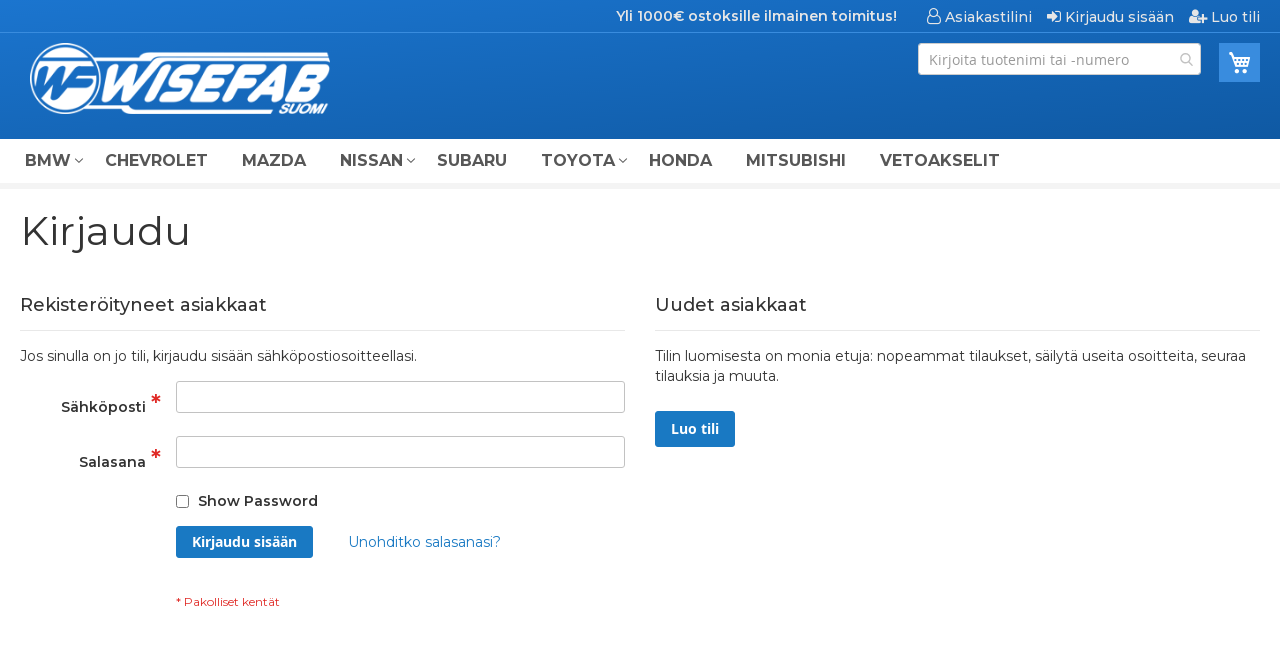

--- FILE ---
content_type: text/html; charset=UTF-8
request_url: https://www.wisefab.fi/customer/account/login/referer/aHR0cHM6Ly93d3cud2lzZWZhYi5maS93ZjM1MC02MDBsYS1uaXNzYW4tMzUwei1mcm9udC10aWUtcm9kLWFzc2VtYmx5/
body_size: 8042
content:
 <!doctype html><html lang="fi"><head > <meta charset="utf-8"/>
<meta name="title" content="Wisefab -  Kirjaudu"/>
<meta name="description" content="Wisefab tarjoaa sinulle heti käyttövalmiin kilpajousitusratkaisun. Olipa kyseessä Nissan-alusta tai BMW. Tarkista osoitteessa wisefab.fi"/>
<meta name="keywords" content="wisefab"/>
<meta name="robots" content="INDEX,FOLLOW"/>
<meta name="viewport" content="width=device-width, initial-scale=1"/>
<meta name="format-detection" content="telephone=no"/>
<title>Wisefab -  Kirjaudu</title>
<link  rel="stylesheet" type="text/css"  media="all" href="https://www.wisefab.fi/static/version1739518553/_cache/merged/70460661bbd7604ff5ac057be262fb08.min.css" />
<link  rel="stylesheet" type="text/css"  media="screen and (min-width: 768px)" href="https://www.wisefab.fi/static/version1739518553/frontend/JRS/wisefab/fi_FI/css/styles-l.min.css" />
<link  rel="stylesheet" type="text/css"  media="print" href="https://www.wisefab.fi/static/version1739518553/frontend/JRS/wisefab/fi_FI/css/print.min.css" />
<link  rel="stylesheet" type="text/css"  media="all" href="https://fonts.googleapis.com/css?family=Raleway:300,400,500,600,700,900" />

<link  rel="stylesheet" type="text/css" href="https://fonts.googleapis.com/css?family=Montserrat:400,500,600,700,800&display=swap" />
<link  rel="icon" type="image/x-icon" href="https://www.wisefab.fi/media/favicon/websites/1/wf_round_1.png" />
<link  rel="shortcut icon" type="image/x-icon" href="https://www.wisefab.fi/media/favicon/websites/1/wf_round_1.png" />
<!--Start of Tawk.to Script-->

<!--End of Tawk.to Script-->     <!-- BEGIN GOOGLE ANALYTICS CODE --><!-- END GOOGLE ANALYTICS CODE --> </head><body data-container="body" data-mage-init='{"loaderAjax": {}, "loader": { "icon": "https://www.wisefab.fi/static/version1739518553/frontend/JRS/wisefab/fi_FI/images/loader-2.gif"}}' id="html-body" class="customer-account-login page-layout-1column">         <div class="cookie-status-message" id="cookie-status">The store will not work correctly when cookies are disabled.</div>     <noscript><div class="message global noscript"><div class="content"><p><strong>JavaScript seems to be disabled in your browser.</strong> <span> For the best experience on our site, be sure to turn on Javascript in your browser.</span></p></div></div></noscript>      <div class="page-wrapper"><header class="page-header"><div class="panel wrapper"><div class="panel header"><ul class="header links"><li><a href="https://www.wisefab.fi/customer/account/" id="idUeg6UbY9" class="my-account-link" >Asiakastilini</a></li> <li class="link authorization-link" data-label="tai"><a href="https://www.wisefab.fi/customer/account/login/referer/aHR0cHM6Ly93d3cud2lzZWZhYi5maS93ZjM1MC02MDBsYS1uaXNzYW4tMzUwei1mcm9udC10aWUtcm9kLWFzc2VtYmx5/" class="authorization-link" >Kirjaudu sisään</a></li>  <li class="greet welcome" data-bind="scope: 'customer'"><!-- ko if: customer().fullname --><span class="logged-in" data-bind="text: new String('Tervetuloa, %1!'). replace('%1', customer().fullname)"></span> <!-- /ko --><!-- ko ifnot: customer().fullname --><span class="not-logged-in" data-bind="text: 'Yli 1000€ ostoksille ilmainen toimitus!'"></span>  <!-- /ko --></li>  <li><a href="https://www.wisefab.fi/customer/account/create/" id="idDyKzfgih" class="register-link" >Luo tili</a></li></ul> <a class="action skip contentarea" href="#contentarea"><span> Skip to Content</span></a>  </div></div><div class="header content"> <span data-action="toggle-nav" class="action nav-toggle"><span>Toggle Nav</span></span> <a class="logo" href="https://www.wisefab.fi/" title="Wisefab&#x20;Suomi" aria-label="store logo"><img src="https://www.wisefab.fi/media/logo/websites/1/wf_long_suomi_white.png" title="Wisefab&#x20;Suomi" alt="Wisefab&#x20;Suomi" width="170"  /></a> <div data-block="minicart" class="minicart-wrapper"><a class="action showcart" href="https://www.wisefab.fi/checkout/cart/" data-bind="scope: 'minicart_content'"><span class="text">Ostoskori</span> <span class="counter qty empty" data-bind="css: { empty: !!getCartParam('summary_count') == false && !isLoading() }, blockLoader: isLoading"><span class="counter-number"><!-- ko if: getCartParam('summary_count') --><!-- ko text: getCartParam('summary_count').toLocaleString(window.LOCALE) --><!-- /ko --><!-- /ko --></span> <span class="counter-label"><!-- ko if: getCartParam('summary_count') --><!-- ko text: getCartParam('summary_count').toLocaleString(window.LOCALE) --><!-- /ko --><!-- ko i18n: 'items' --><!-- /ko --><!-- /ko --></span></span></a>      </div>  <section class="amsearch-wrapper-block" data-amsearch-wrapper="block" data-bind=" scope: 'amsearch_wrapper', mageInit: { 'Magento_Ui/js/core/app': { components: { amsearch_wrapper: { component: 'Amasty_Xsearch/js/wrapper', data: {&quot;url&quot;:&quot;https:\/\/www.wisefab.fi\/amasty_xsearch\/autocomplete\/index\/&quot;,&quot;url_result&quot;:&quot;https:\/\/www.wisefab.fi\/catalogsearch\/result\/&quot;,&quot;url_popular&quot;:&quot;https:\/\/www.wisefab.fi\/search\/term\/popular\/&quot;,&quot;isDynamicWidth&quot;:true,&quot;isProductBlockEnabled&quot;:true,&quot;width&quot;:900,&quot;displaySearchButton&quot;:false,&quot;fullWidth&quot;:false,&quot;minChars&quot;:3,&quot;delay&quot;:500,&quot;currentUrlEncoded&quot;:&quot;aHR0cHM6Ly93d3cud2lzZWZhYi5maS9jdXN0b21lci9hY2NvdW50L2xvZ2luL3JlZmVyZXIvYUhSMGNITTZMeTkzZDNjdWQybHpaV1poWWk1bWFTOTNaak0xTUMwMk1EQnNZUzF1YVhOellXNHRNelV3ZWkxbWNtOXVkQzEwYVdVdGNtOWtMV0Z6YzJWdFlteDUv&quot;,&quot;color_settings&quot;:{&quot;border&quot;:&quot;000000&quot;,&quot;hover&quot;:&quot;E6E6E6&quot;,&quot;highlight&quot;:&quot;1450cf&quot;,&quot;background&quot;:&quot;FFFFFF&quot;,&quot;text&quot;:&quot;1450cf&quot;,&quot;hover_text&quot;:&quot;3C00FF&quot;,&quot;search_button&quot;:&quot;1979c2&quot;,&quot;search_button_text&quot;:&quot;ffffff&quot;},&quot;popup_display&quot;:0,&quot;preloadEnabled&quot;:true,&quot;isSeoUrlsEnabled&quot;:false,&quot;seoKey&quot;:&quot;search&quot;,&quot;isSaveSearchInputValueEnabled&quot;:false} } } } }"><div class="amsearch-form-block" data-bind=" style: { width: resized() ? data.width + 'px' : '' }, css: { '-opened': opened }, afterRender: initCssVariables">  <section class="amsearch-input-wrapper" data-bind=" css: { '-dynamic-width': data.isDynamicWidth, '-match': $data.readyForSearch(), '-typed': inputValue && inputValue().length }"><input type="text" name="q" placeholder="Kirjoita&#x20;tuotenimi&#x20;tai&#x20;-numero" class="amsearch-input" maxlength="128" role="combobox" aria-haspopup="false" aria-autocomplete="both" autocomplete="off" aria-expanded="false" data-amsearch-block="input" enterkeyhint="search" data-bind=" afterRender: initInputValue, hasFocus: focused, value: inputValue, event: { keypress: onEnter }, valueUpdate: 'input'"><!-- ko template: { name: templates.loader } --><!-- /ko --><button class="amsearch-button -close -clear -icon" style="display: none" data-bind=" event: { click: inputValue.bind(this, '') }, attr: { title: $t('Clear Field') }, visible: inputValue && inputValue().length"></button> <button class="amsearch-button -loupe -clear -icon -disabled" data-bind=" event: { click: search }, css: { '-disabled': !$data.match() }, attr: { title: $t('Search') }"></button></section>    <section class="amsearch-result-section" data-amsearch-js="results" style="display: none;" data-bind=" css: { '-small': $data.data.width < 700 && !$data.data.fullWidth }, afterRender: function (node) { initResultSection(node, 1) }, style: resultSectionStyles(), visible: $data.opened()"><!-- ko if: !$data.match() && $data.preload() --><!-- ko template: { name: templates.preload } --><!-- /ko --><!-- /ko --><!-- ko if: $data.match() --><!-- ko template: { name: templates.results } --><!-- /ko --><!-- /ko --><!-- ko if: $data.message() && $data.message().length --><!-- ko template: { name: templates.message } --><!-- /ko --><!-- /ko --></section></div></section></div></header>  <div class="sections nav-sections"> <div class="section-items nav-sections-items" data-mage-init='{"tabs":{"openedState":"active"}}'>  <div class="section-item-title nav-sections-item-title" data-role="collapsible"><a class="nav-sections-item-switch" data-toggle="switch" href="#store.menu">Kategoriat</a></div><div class="section-item-content nav-sections-item-content" id="store.menu" data-role="content">  <nav class="navigation" data-action="navigation"><ul data-mage-init='{"menu":{"responsive":true, "expanded":true, "position":{"my":"left top","at":"left bottom"}}}'><li  class="level0 nav-1 category-item first level-top parent"><a href="https://www.wisefab.fi/bmw"  class="level-top" ><span>BMW</span></a><ul class="level0 submenu"><li  class="level1 nav-1-1 category-item first"><a href="https://www.wisefab.fi/bmw/e30" ><span>E30</span></a></li><li  class="level1 nav-1-2 category-item"><a href="https://www.wisefab.fi/bmw/e36" ><span>E36</span></a></li><li  class="level1 nav-1-3 category-item"><a href="https://www.wisefab.fi/bmw/e46" ><span>E46</span></a></li><li  class="level1 nav-1-4 category-item last"><a href="https://www.wisefab.fi/bmw/e9x" ><span>E9x</span></a></li></ul></li><li  class="level0 nav-2 category-item level-top"><a href="https://www.wisefab.fi/chevrolet"  class="level-top" ><span>CHEVROLET</span></a></li><li  class="level0 nav-3 category-item level-top"><a href="https://www.wisefab.fi/mazda"  class="level-top" ><span>MAZDA</span></a></li><li  class="level0 nav-4 category-item level-top parent"><a href="https://www.wisefab.fi/nissan"  class="level-top" ><span>NISSAN</span></a><ul class="level0 submenu"><li  class="level1 nav-4-1 category-item first"><a href="https://www.wisefab.fi/nissan/s13" ><span>S13</span></a></li><li  class="level1 nav-4-2 category-item"><a href="https://www.wisefab.fi/nissan/s14" ><span>S14 / S15</span></a></li><li  class="level1 nav-4-3 category-item"><a href="https://www.wisefab.fi/nissan/skyline" ><span>Skyline</span></a></li><li  class="level1 nav-4-4 category-item"><a href="https://www.wisefab.fi/nissan/350z" ><span>350Z</span></a></li><li  class="level1 nav-4-5 category-item last"><a href="https://www.wisefab.fi/nissan/370z" ><span>370Z</span></a></li></ul></li><li  class="level0 nav-5 category-item level-top"><a href="https://www.wisefab.fi/subaru"  class="level-top" ><span>SUBARU</span></a></li><li  class="level0 nav-6 category-item level-top parent"><a href="https://www.wisefab.fi/toyota"  class="level-top" ><span>TOYOTA</span></a><ul class="level0 submenu"><li  class="level1 nav-6-1 category-item first"><a href="https://www.wisefab.fi/toyota/supra" ><span>Supra</span></a></li><li  class="level1 nav-6-2 category-item"><a href="https://www.wisefab.fi/toyota/soarer" ><span>Soarer</span></a></li><li  class="level1 nav-6-3 category-item last"><a href="https://www.wisefab.fi/toyota/gt86" ><span>Gt86</span></a></li></ul></li><li  class="level0 nav-7 category-item level-top"><a href="https://www.wisefab.fi/honda"  class="level-top" ><span>HONDA</span></a></li><li  class="level0 nav-8 category-item level-top"><a href="https://www.wisefab.fi/mitsubishi"  class="level-top" ><span>MITSUBISHI</span></a></li><li  class="level0 nav-9 category-item last level-top"><a href="https://www.wisefab.fi/vetoakselit"  class="level-top" ><span>VETOAKSELIT</span></a></li> </ul></nav></div>  <div class="section-item-title nav-sections-item-title" data-role="collapsible"><a class="nav-sections-item-switch" data-toggle="switch" href="#store.links">Tili</a></div><div class="section-item-content nav-sections-item-content" id="store.links" data-role="content"><!-- Account links --></div> </div></div> <main id="maincontent" class="page-main"> <a id="contentarea" tabindex="-1"></a>  <div class="page-title-wrapper"><h1 class="page-title"  ><span class="base" data-ui-id="page-title-wrapper" >Kirjaudu</span></h1></div><div class="page messages"> <div data-placeholder="messages"></div> <div data-bind="scope: 'messages'"><!-- ko if: cookieMessagesObservable() && cookieMessagesObservable().length > 0 --><div aria-atomic="true" role="alert" class="messages" data-bind="foreach: { data: cookieMessagesObservable(), as: 'message' }"><div data-bind="attr: { class: 'message-' + message.type + ' ' + message.type + ' message', 'data-ui-id': 'message-' + message.type }"><div data-bind="html: $parent.prepareMessageForHtml(message.text)"></div></div></div><!-- /ko --><div aria-atomic="true" role="alert" class="messages" data-bind="foreach: { data: messages().messages, as: 'message' }, afterRender: purgeMessages"><div data-bind="attr: { class: 'message-' + message.type + ' ' + message.type + ' message', 'data-ui-id': 'message-' + message.type }"><div data-bind="html: $parent.prepareMessageForHtml(message.text)"></div></div></div></div></div><div class="columns"><div class="column main"><input name="form_key" type="hidden" value="bSa23a3W3tNp4ICS" /> <div id="authenticationPopup" data-bind="scope:'authenticationPopup', style: {display: 'none'}">  <!-- ko template: getTemplate() --><!-- /ko --> </div>    <div class="login-container"> <div class="block block-customer-login"><div class="block-title"><strong id="block-customer-login-heading" role="heading" aria-level="2">Rekisteröityneet asiakkaat</strong></div><div class="block-content" aria-labelledby="block-customer-login-heading"><form class="form form-login" action="https://www.wisefab.fi/customer/account/loginPost/referer/aHR0cHM6Ly93d3cud2lzZWZhYi5maS93ZjM1MC02MDBsYS1uaXNzYW4tMzUwei1mcm9udC10aWUtcm9kLWFzc2VtYmx5/" method="post" id="login-form" data-mage-init='{"validation":{}}'><input name="form_key" type="hidden" value="bSa23a3W3tNp4ICS" /> <fieldset class="fieldset login" data-hasrequired="* Pakolliset kentät"><div class="field note">Jos sinulla on jo tili, kirjaudu sisään sähköpostiosoitteellasi.</div><div class="field email required"><label class="label" for="email"><span>Sähköposti</span></label> <div class="control"><input name="login[username]" value=""  autocomplete="off" id="email" type="email" class="input-text" title="S&#xE4;hk&#xF6;posti" data-mage-init='{"mage/trim-input":{}}' data-validate="{required:true, 'validate-email':true}"></div></div><div class="field password required"><label for="pass" class="label"><span>Salasana</span></label> <div class="control"><input name="login[password]" type="password"  autocomplete="off" class="input-text" id="password" title="Salasana" data-validate="{required:true}"></div></div><div class="field choice" data-bind="scope: 'showPassword'"><!-- ko template: getTemplate() --><!-- /ko --></div>   <div class="actions-toolbar"><div class="primary"><button type="submit" class="action login primary" name="send" id="send2" ><span>Kirjaudu sisään</span></button></div><div class="secondary"><a class="action remind" href="https://www.wisefab.fi/customer/account/forgotpassword/"><span>Unohditko salasanasi?</span></a></div></div></fieldset></form></div> </div>  <div class="block block-new-customer"><div class="block-title"><strong id="block-new-customer-heading" role="heading" aria-level="2">Uudet asiakkaat</strong></div><div class="block-content" aria-labelledby="block-new-customer-heading"><p>Tilin luomisesta on monia etuja: nopeammat tilaukset, säilytä useita osoitteita, seuraa tilauksia ja muuta.</p><div class="actions-toolbar"><div class="primary"><a href="https://www.wisefab.fi/customer/account/create/" class="action create primary"><span>Luo tili</span></a></div></div></div></div></div>   <section class="amsearch-overlay-block" data-bind=" scope: 'index = amsearch_overlay_section', mageInit: { 'Magento_Ui/js/core/app': { components: { 'amsearch_overlay_section': { component: 'Amasty_Xsearch/js/components/overlay' } } } }"><div class="amsearch-overlay" data-bind=" event: { click: hide }, afterRender: initNode"></div></section> </div></div></main><footer class="page-footer"><div class="footer content"> <div class="links"> <div class="widget block block-static-block"><span class="footer-title">Wisefab Suomi</span>
<ul class="footer links">
    <li class="nav item"><a href="https://www.wisefab.fi/contact/">Ota yhteyttä</a></li>
    <li class="nav item"><a href="https://www.wisefab.fi/toimitusehdot/">Toimitus- ja takuuehdot</a></li>
    <li class="nav item"><a href="https://www.wisefab.fi/sales/guest/form/">Tilaukset ja palautukset</a></li>
</ul></div></div> <small class="copyright"><span></span></small></div></footer>  </div>
<script> var LOCALE = 'fi\u002DFI'; var BASE_URL = 'https\u003A\u002F\u002Fwww.wisefab.fi\u002F'; var require = { 'baseUrl': 'https\u003A\u002F\u002Fwww.wisefab.fi\u002Fstatic\u002Fversion1739518553\u002Ffrontend\u002FJRS\u002Fwisefab\u002Ffi_FI' };</script>
<script  type="text/javascript"  src="https://www.wisefab.fi/static/version1739518553/_cache/merged/05e1b3475d3ea4c29d1979a7fadfcd97.min.js"></script>
<script type="text/javascript">
var Tawk_API=Tawk_API||{}, Tawk_LoadStart=new Date();
(function(){
var s1=document.createElement("script"),s0=document.getElementsByTagName("script")[0];
s1.async=true;
s1.src='https://embed.tawk.to/6729dd624304e3196add5313/1ibtohij3';
s1.charset='UTF-8';
s1.setAttribute('crossorigin','*');
s0.parentNode.insertBefore(s1,s0);
})();
</script>
<script type="text/x-magento-init">
{
    "*": {
        "Magento_GoogleAnalytics/js/google-analytics": {
            "isCookieRestrictionModeEnabled": 0,
            "currentWebsite": 1,
            "cookieName": "user_allowed_save_cookie",
            "ordersTrackingData": [],
            "pageTrackingData": {"optPageUrl":"","isAnonymizedIpActive":false,"accountId":"UA-48517283-6"}        }
    }
}</script>
<script type="text/x-magento-init">
        {
            "*": {
                "Magento_PageCache/js/form-key-provider": {
                    "isPaginationCacheEnabled":
                        0                }
            }
        }</script>
<script type="text&#x2F;javascript">document.querySelector("#cookie-status").style.display = "none";</script>
<script type="text/x-magento-init">
    {
        "*": {
            "cookieStatus": {}
        }
    }</script>
<script type="text/x-magento-init">
    {
        "*": {
            "mage/cookies": {
                "expires": null,
                "path": "\u002F",
                "domain": ".www.wisefab.fi",
                "secure": true,
                "lifetime": "31536000"
            }
        }
    }</script>
<script> window.cookiesConfig = window.cookiesConfig || {}; window.cookiesConfig.secure = true; </script>
<script>    require.config({
        map: {
            '*': {
                wysiwygAdapter: 'mage/adminhtml/wysiwyg/tiny_mce/tinymceAdapter'
            }
        }
    });</script>
<script type="text/x-magento-init">
        {
            "*": {
                "Magento_Ui/js/core/app": {
                    "components": {
                        "customer": {
                            "component": "Magento_Customer/js/view/customer"
                        }
                    }
                }
            }
        }</script>
<script>            require(['jquery'], function ($) {
                $('a.action.showcart').on('click', function() {
                    $(document.body).trigger('processStart');
                });
            });</script>
<script>window.checkout = {"shoppingCartUrl":"https:\/\/www.wisefab.fi\/checkout\/cart\/","checkoutUrl":"https:\/\/www.wisefab.fi\/onestepcheckout\/","updateItemQtyUrl":"https:\/\/www.wisefab.fi\/checkout\/sidebar\/updateItemQty\/","removeItemUrl":"https:\/\/www.wisefab.fi\/checkout\/sidebar\/removeItem\/","imageTemplate":"Magento_Catalog\/product\/image_with_borders","baseUrl":"https:\/\/www.wisefab.fi\/","minicartMaxItemsVisible":5,"websiteId":"1","maxItemsToDisplay":10,"storeId":"1","storeGroupId":"1","customerLoginUrl":"https:\/\/www.wisefab.fi\/customer\/account\/login\/referer\/aHR0cHM6Ly93d3cud2lzZWZhYi5maS93ZjM1MC02MDBsYS1uaXNzYW4tMzUwei1mcm9udC10aWUtcm9kLWFzc2VtYmx5\/","isRedirectRequired":false,"autocomplete":"off","captcha":{"user_login":{"isCaseSensitive":false,"imageHeight":50,"imageSrc":"","refreshUrl":"https:\/\/www.wisefab.fi\/captcha\/refresh\/","isRequired":false,"timestamp":1768513444}}}</script>
<script type="text/x-magento-init">
    {
        "[data-block='minicart']": {
            "Magento_Ui/js/core/app": {"components":{"minicart_content":{"children":{"subtotal.container":{"children":{"subtotal":{"children":{"subtotal.totals":{"config":{"display_cart_subtotal_incl_tax":0,"display_cart_subtotal_excl_tax":1,"template":"Magento_Tax\/checkout\/minicart\/subtotal\/totals"},"children":{"subtotal.totals.msrp":{"component":"Magento_Msrp\/js\/view\/checkout\/minicart\/subtotal\/totals","config":{"displayArea":"minicart-subtotal-hidden","template":"Magento_Msrp\/checkout\/minicart\/subtotal\/totals"}}},"component":"Magento_Tax\/js\/view\/checkout\/minicart\/subtotal\/totals"}},"component":"uiComponent","config":{"template":"Magento_Checkout\/minicart\/subtotal"}}},"component":"uiComponent","config":{"displayArea":"subtotalContainer"}},"item.renderer":{"component":"Magento_Checkout\/js\/view\/cart-item-renderer","config":{"displayArea":"defaultRenderer","template":"Magento_Checkout\/minicart\/item\/default"},"children":{"item.image":{"component":"Magento_Catalog\/js\/view\/image","config":{"template":"Magento_Catalog\/product\/image","displayArea":"itemImage"}},"checkout.cart.item.price.sidebar":{"component":"uiComponent","config":{"template":"Magento_Checkout\/minicart\/item\/price","displayArea":"priceSidebar"}}}},"extra_info":{"component":"uiComponent","config":{"displayArea":"extraInfo"}},"promotion":{"component":"uiComponent","config":{"displayArea":"promotion"}}},"config":{"itemRenderer":{"default":"defaultRenderer","simple":"defaultRenderer","virtual":"defaultRenderer"},"template":"Magento_Checkout\/minicart\/content"},"component":"Magento_Checkout\/js\/view\/minicart"}},"types":[]}        },
        "*": {
            "Magento_Ui/js/block-loader": "https\u003A\u002F\u002Fwww.wisefab.fi\u002Fstatic\u002Fversion1739518553\u002Ffrontend\u002FJRS\u002Fwisefab\u002Ffi_FI\u002Fimages\u002Floader\u002D1.gif"
        }
    }</script>
<script type="text/x-magento-init">
    {
        "*": {
            "Magento_Ui/js/core/app": {
                "components": {
                        "messages": {
                            "component": "Magento_Theme/js/view/messages"
                        }
                    }
                }
            }
    }</script>
<script>window.authenticationPopup = {"autocomplete":"off","customerRegisterUrl":"https:\/\/www.wisefab.fi\/customer\/account\/create\/","customerForgotPasswordUrl":"https:\/\/www.wisefab.fi\/customer\/account\/forgotpassword\/","baseUrl":"https:\/\/www.wisefab.fi\/","customerLoginUrl":"https:\/\/www.wisefab.fi\/customer\/ajax\/login\/"}</script>
<script type="text/x-magento-init">
        {
            "#authenticationPopup": {
                "Magento_Ui/js/core/app": {"components":{"authenticationPopup":{"component":"Magento_Customer\/js\/view\/authentication-popup","children":{"messages":{"component":"Magento_Ui\/js\/view\/messages","displayArea":"messages"},"captcha":{"component":"Magento_Captcha\/js\/view\/checkout\/loginCaptcha","displayArea":"additional-login-form-fields","formId":"user_login","configSource":"checkout"}}}}}            },
            "*": {
                "Magento_Ui/js/block-loader": "https\u003A\u002F\u002Fwww.wisefab.fi\u002Fstatic\u002Fversion1739518553\u002Ffrontend\u002FJRS\u002Fwisefab\u002Ffi_FI\u002Fimages\u002Floader\u002D1.gif"
                 }
        }</script>
<script type="text/x-magento-init">
    {
        "*": {
            "Magento_Customer/js/section-config": {
                "sections": {"stores\/store\/switch":["*"],"stores\/store\/switchrequest":["*"],"directory\/currency\/switch":["*"],"*":["messages"],"customer\/account\/logout":["*","recently_viewed_product","recently_compared_product"],"customer\/account\/loginpost":["*"],"customer\/account\/createpost":["*"],"customer\/account\/editpost":["*"],"customer\/ajax\/login":["checkout-data","cart","captcha"],"catalog\/product_compare\/add":["compare-products"],"catalog\/product_compare\/remove":["compare-products"],"catalog\/product_compare\/clear":["compare-products"],"sales\/guest\/reorder":["cart"],"sales\/order\/reorder":["cart"],"checkout\/cart\/add":["cart","directory-data"],"checkout\/cart\/delete":["cart"],"checkout\/cart\/updatepost":["cart"],"checkout\/cart\/updateitemoptions":["cart"],"checkout\/cart\/couponpost":["cart"],"checkout\/cart\/estimatepost":["cart"],"checkout\/cart\/estimateupdatepost":["cart"],"checkout\/onepage\/saveorder":["cart","checkout-data","last-ordered-items"],"checkout\/sidebar\/removeitem":["cart"],"checkout\/sidebar\/updateitemqty":["cart"],"rest\/*\/v1\/carts\/*\/payment-information":["cart","last-ordered-items","captcha","instant-purchase","osc-data"],"rest\/*\/v1\/guest-carts\/*\/payment-information":["cart","captcha","osc-data"],"rest\/*\/v1\/guest-carts\/*\/selected-payment-method":["cart","checkout-data","osc-data"],"rest\/*\/v1\/carts\/*\/selected-payment-method":["cart","checkout-data","instant-purchase","osc-data"],"customer\/address\/*":["instant-purchase"],"customer\/account\/*":["instant-purchase"],"vault\/cards\/deleteaction":["instant-purchase"],"multishipping\/checkout\/overviewpost":["cart"],"review\/product\/post":["review"],"wishlist\/index\/add":["wishlist"],"wishlist\/index\/remove":["wishlist"],"wishlist\/index\/updateitemoptions":["wishlist"],"wishlist\/index\/update":["wishlist"],"wishlist\/index\/cart":["wishlist","cart"],"wishlist\/index\/fromcart":["wishlist","cart"],"wishlist\/index\/allcart":["wishlist","cart"],"wishlist\/shared\/allcart":["wishlist","cart"],"wishlist\/shared\/cart":["cart"],"rest\/*\/v1\/carts\/*\/update-item":["cart","checkout-data"],"rest\/*\/v1\/guest-carts\/*\/update-item":["cart","checkout-data"],"rest\/*\/v1\/guest-carts\/*\/remove-item":["cart","checkout-data"],"rest\/*\/v1\/carts\/*\/remove-item":["cart","checkout-data"]},
                "clientSideSections": ["checkout-data","cart-data","osc-data"],
                "baseUrls": ["https:\/\/www.wisefab.fi\/"],
                "sectionNames": ["messages","customer","compare-products","last-ordered-items","cart","directory-data","captcha","instant-purchase","loggedAsCustomer","review","wishlist","recently_viewed_product","recently_compared_product","product_data_storage"]            }
        }
    }</script>
<script type="text/x-magento-init">
    {
        "*": {
            "Magento_Customer/js/customer-data": {
                "sectionLoadUrl": "https\u003A\u002F\u002Fwww.wisefab.fi\u002Fcustomer\u002Fsection\u002Fload\u002F",
                "expirableSectionLifetime": 60,
                "expirableSectionNames": ["cart"],
                "cookieLifeTime": "31536000",
                "cookieDomain": "",
                "updateSessionUrl": "https\u003A\u002F\u002Fwww.wisefab.fi\u002Fcustomer\u002Faccount\u002FupdateSession\u002F",
                "isLoggedIn": ""
            }
        }
    }</script>
<script type="text/x-magento-init">
    {
        "*": {
            "Magento_Customer/js/invalidation-processor": {
                "invalidationRules": {
                    "website-rule": {
                        "Magento_Customer/js/invalidation-rules/website-rule": {
                            "scopeConfig": {
                                "websiteId": "1"
                            }
                        }
                    }
                }
            }
        }
    }</script>
<script type="text/x-magento-init">
    {
        "body": {
            "pageCache": {"url":"https:\/\/www.wisefab.fi\/page_cache\/block\/render\/referer\/aHR0cHM6Ly93d3cud2lzZWZhYi5maS93ZjM1MC02MDBsYS1uaXNzYW4tMzUwei1mcm9udC10aWUtcm9kLWFzc2VtYmx5\/","handles":["default","customer_account_login"],"originalRequest":{"route":"customer","controller":"account","action":"login","uri":"\/customer\/account\/login\/referer\/aHR0cHM6Ly93d3cud2lzZWZhYi5maS93ZjM1MC02MDBsYS1uaXNzYW4tMzUwei1mcm9udC10aWUtcm9kLWFzc2VtYmx5\/"},"versionCookieName":"private_content_version"}        }
    }</script>
<script type="text/x-magento-init">
        {
            "*": {
                "Magento_Customer/js/block-submit-on-send": {
                    "formId": "login-form"
                },
                "Magento_Ui/js/core/app": {
                    "components": {
                        "showPassword": {
                            "component": "Magento_Customer/js/show-password",
                            "passwordSelector": "#password"
                        }
                    }
                }
            }
        }</script>
<script type="text/x-magento-init">
    {
        "body": {
            "requireCookie": {"noCookieUrl":"https:\/\/www.wisefab.fi\/cookie\/index\/noCookies\/","triggers":[".action.login"],"isRedirectCmsPage":true}        }
    }</script>
<script type="text/x-magento-init">
    {
        "*": {
            "amsearchAnalyticsCollector": {
                "minChars": 3            }
        }
    }</script>
<script type="text/x-magento-init">
        {
            "*": {
                "Magento_Ui/js/core/app": {
                    "components": {
                        "storage-manager": {
                            "component": "Magento_Catalog/js/storage-manager",
                            "appendTo": "",
                            "storagesConfiguration" : {"recently_viewed_product":{"requestConfig":{"syncUrl":"https:\/\/www.wisefab.fi\/catalog\/product\/frontend_action_synchronize\/"},"lifetime":"1000","allowToSendRequest":null},"recently_compared_product":{"requestConfig":{"syncUrl":"https:\/\/www.wisefab.fi\/catalog\/product\/frontend_action_synchronize\/"},"lifetime":"1000","allowToSendRequest":null},"product_data_storage":{"updateRequestConfig":{"url":"https:\/\/www.wisefab.fi\/rest\/default\/V1\/products-render-info"},"requestConfig":{"syncUrl":"https:\/\/www.wisefab.fi\/catalog\/product\/frontend_action_synchronize\/"},"allowToSendRequest":null}}                        }
                    }
                }
            }
        }</script>
</body></html>